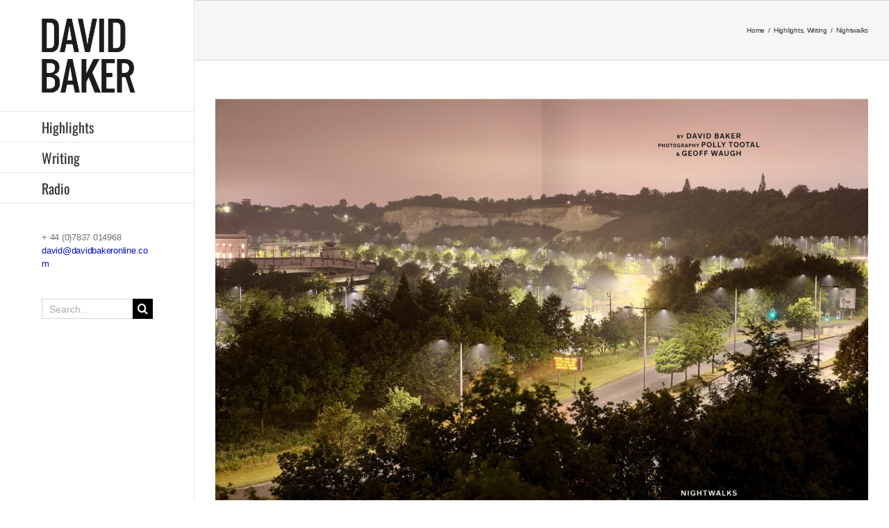

--- FILE ---
content_type: text/html; charset=UTF-8
request_url: https://www.davidbakeronline.com/nightwalks/
body_size: 63673
content:
<!DOCTYPE html>
<html class="avada-html-layout-wide avada-html-header-position-left" lang="en-GB" prefix="og: http://ogp.me/ns# fb: http://ogp.me/ns/fb#">
<head>
	<meta http-equiv="X-UA-Compatible" content="IE=edge" />
	<meta http-equiv="Content-Type" content="text/html; charset=utf-8"/>
	<meta name="viewport" content="width=device-width, initial-scale=1" />
	<title>Nightwalks &#8211; David Baker</title>
<meta name='robots' content='max-image-preview:large' />
	<style>img:is([sizes="auto" i], [sizes^="auto," i]) { contain-intrinsic-size: 3000px 1500px }</style>
	<link rel="alternate" type="application/rss+xml" title="David Baker &raquo; Feed" href="https://www.davidbakeronline.com/feed/" />
<link rel="alternate" type="application/rss+xml" title="David Baker &raquo; Comments Feed" href="https://www.davidbakeronline.com/comments/feed/" />
		
		
		
									<meta name="description" content="&nbsp; The early hours are the in-between time, when it is neither one day nor the next, in which the world seems to hold its breath

Superstore Wilderness Vol 1, March 2023  Back in the 1990s, I worked in the newsroom of a national paper. We finished our shift at around 1am and,"/>
				
		<meta property="og:locale" content="en_GB"/>
		<meta property="og:type" content="article"/>
		<meta property="og:site_name" content="David Baker"/>
		<meta property="og:title" content="  Nightwalks"/>
				<meta property="og:description" content="&nbsp; The early hours are the in-between time, when it is neither one day nor the next, in which the world seems to hold its breath

Superstore Wilderness Vol 1, March 2023  Back in the 1990s, I worked in the newsroom of a national paper. We finished our shift at around 1am and,"/>
				<meta property="og:url" content="https://www.davidbakeronline.com/nightwalks/"/>
										<meta property="article:published_time" content="2023-03-19T10:58:36+00:00"/>
							<meta property="article:modified_time" content="2025-10-30T10:03:41+00:00"/>
								<meta name="author" content="David Baker"/>
								<meta property="og:image" content="https://www.davidbakeronline.com/wp-content/uploads/2023/03/SW-IG-promo-David-B2-scaled-e1679223586642.jpg"/>
		<meta property="og:image:width" content="1561"/>
		<meta property="og:image:height" content="1036"/>
		<meta property="og:image:type" content="image/jpeg"/>
				<script type="text/javascript">
/* <![CDATA[ */
window._wpemojiSettings = {"baseUrl":"https:\/\/s.w.org\/images\/core\/emoji\/16.0.1\/72x72\/","ext":".png","svgUrl":"https:\/\/s.w.org\/images\/core\/emoji\/16.0.1\/svg\/","svgExt":".svg","source":{"concatemoji":"https:\/\/www.davidbakeronline.com\/wp-includes\/js\/wp-emoji-release.min.js?ver=6.8.3"}};
/*! This file is auto-generated */
!function(s,n){var o,i,e;function c(e){try{var t={supportTests:e,timestamp:(new Date).valueOf()};sessionStorage.setItem(o,JSON.stringify(t))}catch(e){}}function p(e,t,n){e.clearRect(0,0,e.canvas.width,e.canvas.height),e.fillText(t,0,0);var t=new Uint32Array(e.getImageData(0,0,e.canvas.width,e.canvas.height).data),a=(e.clearRect(0,0,e.canvas.width,e.canvas.height),e.fillText(n,0,0),new Uint32Array(e.getImageData(0,0,e.canvas.width,e.canvas.height).data));return t.every(function(e,t){return e===a[t]})}function u(e,t){e.clearRect(0,0,e.canvas.width,e.canvas.height),e.fillText(t,0,0);for(var n=e.getImageData(16,16,1,1),a=0;a<n.data.length;a++)if(0!==n.data[a])return!1;return!0}function f(e,t,n,a){switch(t){case"flag":return n(e,"\ud83c\udff3\ufe0f\u200d\u26a7\ufe0f","\ud83c\udff3\ufe0f\u200b\u26a7\ufe0f")?!1:!n(e,"\ud83c\udde8\ud83c\uddf6","\ud83c\udde8\u200b\ud83c\uddf6")&&!n(e,"\ud83c\udff4\udb40\udc67\udb40\udc62\udb40\udc65\udb40\udc6e\udb40\udc67\udb40\udc7f","\ud83c\udff4\u200b\udb40\udc67\u200b\udb40\udc62\u200b\udb40\udc65\u200b\udb40\udc6e\u200b\udb40\udc67\u200b\udb40\udc7f");case"emoji":return!a(e,"\ud83e\udedf")}return!1}function g(e,t,n,a){var r="undefined"!=typeof WorkerGlobalScope&&self instanceof WorkerGlobalScope?new OffscreenCanvas(300,150):s.createElement("canvas"),o=r.getContext("2d",{willReadFrequently:!0}),i=(o.textBaseline="top",o.font="600 32px Arial",{});return e.forEach(function(e){i[e]=t(o,e,n,a)}),i}function t(e){var t=s.createElement("script");t.src=e,t.defer=!0,s.head.appendChild(t)}"undefined"!=typeof Promise&&(o="wpEmojiSettingsSupports",i=["flag","emoji"],n.supports={everything:!0,everythingExceptFlag:!0},e=new Promise(function(e){s.addEventListener("DOMContentLoaded",e,{once:!0})}),new Promise(function(t){var n=function(){try{var e=JSON.parse(sessionStorage.getItem(o));if("object"==typeof e&&"number"==typeof e.timestamp&&(new Date).valueOf()<e.timestamp+604800&&"object"==typeof e.supportTests)return e.supportTests}catch(e){}return null}();if(!n){if("undefined"!=typeof Worker&&"undefined"!=typeof OffscreenCanvas&&"undefined"!=typeof URL&&URL.createObjectURL&&"undefined"!=typeof Blob)try{var e="postMessage("+g.toString()+"("+[JSON.stringify(i),f.toString(),p.toString(),u.toString()].join(",")+"));",a=new Blob([e],{type:"text/javascript"}),r=new Worker(URL.createObjectURL(a),{name:"wpTestEmojiSupports"});return void(r.onmessage=function(e){c(n=e.data),r.terminate(),t(n)})}catch(e){}c(n=g(i,f,p,u))}t(n)}).then(function(e){for(var t in e)n.supports[t]=e[t],n.supports.everything=n.supports.everything&&n.supports[t],"flag"!==t&&(n.supports.everythingExceptFlag=n.supports.everythingExceptFlag&&n.supports[t]);n.supports.everythingExceptFlag=n.supports.everythingExceptFlag&&!n.supports.flag,n.DOMReady=!1,n.readyCallback=function(){n.DOMReady=!0}}).then(function(){return e}).then(function(){var e;n.supports.everything||(n.readyCallback(),(e=n.source||{}).concatemoji?t(e.concatemoji):e.wpemoji&&e.twemoji&&(t(e.twemoji),t(e.wpemoji)))}))}((window,document),window._wpemojiSettings);
/* ]]> */
</script>
<style id='wp-emoji-styles-inline-css' type='text/css'>

	img.wp-smiley, img.emoji {
		display: inline !important;
		border: none !important;
		box-shadow: none !important;
		height: 1em !important;
		width: 1em !important;
		margin: 0 0.07em !important;
		vertical-align: -0.1em !important;
		background: none !important;
		padding: 0 !important;
	}
</style>
<link rel='stylesheet' id='fusion-dynamic-css-css' href='https://www.davidbakeronline.com/wp-content/uploads/fusion-styles/ad291469edca32791bdf637783fef95e.min.css?ver=3.13.3' type='text/css' media='all' />
<script type="text/javascript" src="https://www.davidbakeronline.com/wp-includes/js/jquery/jquery.min.js?ver=3.7.1" id="jquery-core-js"></script>
<script type="text/javascript" src="https://www.davidbakeronline.com/wp-includes/js/jquery/jquery-migrate.min.js?ver=3.4.1" id="jquery-migrate-js"></script>
<link rel="https://api.w.org/" href="https://www.davidbakeronline.com/wp-json/" /><link rel="alternate" title="JSON" type="application/json" href="https://www.davidbakeronline.com/wp-json/wp/v2/posts/1470" /><link rel="EditURI" type="application/rsd+xml" title="RSD" href="https://www.davidbakeronline.com/xmlrpc.php?rsd" />
<meta name="generator" content="WordPress 6.8.3" />
<link rel="canonical" href="https://www.davidbakeronline.com/nightwalks/" />
<link rel='shortlink' href='https://www.davidbakeronline.com/?p=1470' />
<link rel="alternate" title="oEmbed (JSON)" type="application/json+oembed" href="https://www.davidbakeronline.com/wp-json/oembed/1.0/embed?url=https%3A%2F%2Fwww.davidbakeronline.com%2Fnightwalks%2F" />
<link rel="alternate" title="oEmbed (XML)" type="text/xml+oembed" href="https://www.davidbakeronline.com/wp-json/oembed/1.0/embed?url=https%3A%2F%2Fwww.davidbakeronline.com%2Fnightwalks%2F&#038;format=xml" />
<style type="text/css" id="css-fb-visibility">@media screen and (max-width: 640px){.fusion-no-small-visibility{display:none !important;}body .sm-text-align-center{text-align:center !important;}body .sm-text-align-left{text-align:left !important;}body .sm-text-align-right{text-align:right !important;}body .sm-flex-align-center{justify-content:center !important;}body .sm-flex-align-flex-start{justify-content:flex-start !important;}body .sm-flex-align-flex-end{justify-content:flex-end !important;}body .sm-mx-auto{margin-left:auto !important;margin-right:auto !important;}body .sm-ml-auto{margin-left:auto !important;}body .sm-mr-auto{margin-right:auto !important;}body .fusion-absolute-position-small{position:absolute;top:auto;width:100%;}.awb-sticky.awb-sticky-small{ position: sticky; top: var(--awb-sticky-offset,0); }}@media screen and (min-width: 641px) and (max-width: 1024px){.fusion-no-medium-visibility{display:none !important;}body .md-text-align-center{text-align:center !important;}body .md-text-align-left{text-align:left !important;}body .md-text-align-right{text-align:right !important;}body .md-flex-align-center{justify-content:center !important;}body .md-flex-align-flex-start{justify-content:flex-start !important;}body .md-flex-align-flex-end{justify-content:flex-end !important;}body .md-mx-auto{margin-left:auto !important;margin-right:auto !important;}body .md-ml-auto{margin-left:auto !important;}body .md-mr-auto{margin-right:auto !important;}body .fusion-absolute-position-medium{position:absolute;top:auto;width:100%;}.awb-sticky.awb-sticky-medium{ position: sticky; top: var(--awb-sticky-offset,0); }}@media screen and (min-width: 1025px){.fusion-no-large-visibility{display:none !important;}body .lg-text-align-center{text-align:center !important;}body .lg-text-align-left{text-align:left !important;}body .lg-text-align-right{text-align:right !important;}body .lg-flex-align-center{justify-content:center !important;}body .lg-flex-align-flex-start{justify-content:flex-start !important;}body .lg-flex-align-flex-end{justify-content:flex-end !important;}body .lg-mx-auto{margin-left:auto !important;margin-right:auto !important;}body .lg-ml-auto{margin-left:auto !important;}body .lg-mr-auto{margin-right:auto !important;}body .fusion-absolute-position-large{position:absolute;top:auto;width:100%;}.awb-sticky.awb-sticky-large{ position: sticky; top: var(--awb-sticky-offset,0); }}</style><style type="text/css">.recentcomments a{display:inline !important;padding:0 !important;margin:0 !important;}</style>		<style type="text/css" id="wp-custom-css">
			.page-id-95 .fusion-row {
    max-width: 100% !important;
}


.page-id-95 .fusion-column-wrapper.fusion-column-has-shadow.fusion-flex-justify-content-flex-start.fusion-content-layout-column {
    margin-left: 0;
    margin-right: 0px;
}

.side-header-content-1.fusion-clearfix {
    font-size: 12.7px !important;
}

.fusion-search-form-content {
    display: flex;
    flex-direction: column-reverse;
}

.fusion-search-button.search-button {
    right: 0;
    background: black;
    color: white;
}

.fusion-search-button.search-button input {
    color: white !important;
}

.fusion-search-field.search-field input {
    border-radius: 0px !important;
    padding-left: 10px !important;
}

.fusion-search-field.search-field input::placeholder {
    font-size: 14px;
}

.fusion-footer {
    display: none;
}

.recent-posts-content p.meta {
    display: none;
}

.fusion-sliding-bar-position-top.fusion-sliding-bar-toggle-circle .fusion-sb-toggle {
    display: none;
}

.search.search-results .fusion-meta-info {
    display: none;
}

.wp-singular .swiper-wrapper {
    align-items: center !important;
}

.single.single-post span.entry-title {
    display: block !important;
    font-size: var(--h2_typography-font-size);
    color: var(--link_color);
    font-family: var(--h2_typography-font-family);
    font-weight: var(--h2_typography-font-weight);
		order:2;
	margin-bottom: 20px;
}


.single.single-post .fusion-flexslider.flexslider.fusion-flexslider-loading.post-slideshow.fusion-post-slideshow {
    order: 1;
}


.single.single-post .post {
    display: flex;
    flex-direction: column;
}


.single.single-post .post-content {
    order: 3;
}


.single.single-post span.vcard.rich-snippet-hidden {
    order: 4;
}


.single.single-post .fusion-sharing-box.fusion-theme-sharing-box.fusion-single-sharing-box {
    order: 5;
}


.single.single-post section.related-posts.single-related-posts {
    order: 6;
}

.wp-singular .fusion-recent-posts .columns .column {
    padding-left: 0px !important;
    padding-right: 0px !important;
    border: 1px solid #EAEAEA;
    border-bottom-width: 3px;
}

.wp-singular .recent-posts-content {
    padding: 30px 25px 20px 25px;
}


.wp-singular .recent-posts-content  h2.entry-title {
    margin-top: 0px !important;
	  line-height: 40px !important;
}


.wp-singular .post-content .fusion-fullwidth {
    padding-left: 0px;
    padding-right: 0px !important;
}

.page-id-95 main#main {
    padding-left: 0px !important;
    padding-right: 0px !important;
}


/* Disable Avada float layout and enable row-wise flow */
.wp-singular .fusion-columns.columns.fusion-columns-3 {
    display: flex !important;
    flex-wrap: wrap !important;
    align-items: flex-start !important; /* &#x2b05;&#xfe0f; This prevents equal heights */
    gap: 0 !important;
    padding: 0 !important;
    margin: 0 !important;
}

/* Each column */
.wp-singular .fusion-columns-3 .fusion-column {
    display: block;
    float: none !important;
    flex: 0 0 calc(33.333% - 0px);
    margin: 0 !important;
    padding: 0 !important;
    overflow: unset;
}

/* Remove forced clears */
.wp-singular .fusion-columns-3 .fusion-column:nth-of-type(3n+1),
.fusion-columns-3 .fusion-flip-box-wrapper:nth-of-type(3n+1) {
    clear: none !important;
}

/* Responsive tweaks */
@media (max-width: 1024px) {
    .wp-singular .fusion-columns.columns.fusion-columns-3 .fusion-column {
        flex: 0 0 50%;
    }
}

@media (max-width: 767px) {
    .wp-singular .fusion-columns.columns.fusion-columns-3 .fusion-column {
        flex: 0 0 100%;
    }
}
		</style>
				<script type="text/javascript">
			var doc = document.documentElement;
			doc.setAttribute( 'data-useragent', navigator.userAgent );
		</script>
		
		
	<script>
	jQuery(document).ready(function() {
		jQuery('<div class="fusion-content-sep"></div>').insertAfter('.wp-singular .post-content .entry-title');
	})

jQuery(document).ready(function($) {
  const $container = $(".wp-singular .fusion-columns.columns.fusion-columns-3");
  if (!$container.length) return;

  function getColumnCount() {
    if ($(window).width() < 767) return 1;
    if ($(window).width() < 1024) return 2;
    return 3;
  }

  function renderMasonry() {
    const columns = getColumnCount();
    const colHeights = new Array(columns).fill(0);
    const $items = $container.children();

    $container.css({
      position: "relative",
      height: "auto"
    });

    const containerWidth = $container.width();
    const colWidth = containerWidth / columns;

    $items.each(function() {
      const $item = $(this);
      $item.css({
        position: "absolute",
        width: colWidth + "px",
        margin: 0,
        padding: 0
      });

      // find shortest column
      const minCol = colHeights.indexOf(Math.min(...colHeights));

      // position item
      $item.css({
        left: (minCol * colWidth) + "px",
        top: colHeights[minCol] + "px"
      });

      // update column height
      colHeights[minCol] += $item.outerHeight(true);
    });

    // adjust container height
    $container.css("height", Math.max(...colHeights) + "px");
  }

  // Run after all images are loaded (important for proper height calc)
  $(window).on("load", renderMasonry);

  // Reflow on resize
  let resizeTimer;
  $(window).on("resize", function() {
    clearTimeout(resizeTimer);
    resizeTimer = setTimeout(renderMasonry, 200);
  });
});

	
	</script>
</head>

<body class="wp-singular post-template-default single single-post postid-1470 single-format-standard wp-theme-Avada fusion-image-hovers fusion-pagination-sizing fusion-button_type-flat fusion-button_span-no fusion-button_gradient-linear avada-image-rollover-circle-yes avada-image-rollover-no fusion-body ltr fusion-sticky-header no-tablet-sticky-header no-mobile-sticky-header no-mobile-slidingbar no-mobile-totop avada-has-rev-slider-styles fusion-disable-outline fusion-sub-menu-fade mobile-logo-pos-left layout-wide-mode avada-has-boxed-modal-shadow-none layout-scroll-offset-full avada-has-zero-margin-offset-top side-header side-header-left menu-text-align-left mobile-menu-design-modern fusion-show-pagination-text fusion-header-layout-v1 avada-responsive avada-footer-fx-none avada-menu-highlight-style-bar fusion-search-form-clean fusion-main-menu-search-dropdown fusion-avatar-circle avada-dropdown-styles avada-blog-layout-large avada-blog-archive-layout-large avada-header-shadow-no avada-menu-icon-position-left avada-has-megamenu-shadow avada-has-mainmenu-dropdown-divider avada-has-mobile-menu-search avada-has-breadcrumb-mobile-hidden avada-has-titlebar-bar_and_content avada-has-slidingbar-widgets avada-has-slidingbar-position-top avada-slidingbar-toggle-style-circle avada-has-pagination-padding avada-flyout-menu-direction-fade avada-ec-views-v1" data-awb-post-id="1470">
		<a class="skip-link screen-reader-text" href="#content">Skip to content</a>

	<div id="boxed-wrapper">
		
		<div id="wrapper" class="fusion-wrapper">
			<div id="home" style="position:relative;top:-1px;"></div>
							
																
<div id="side-header-sticky"></div>
<div id="side-header" class="clearfix fusion-mobile-menu-design-modern fusion-sticky-logo-1 fusion-mobile-logo-1 fusion-sticky-menu-">
	<div class="side-header-wrapper">
								<div class="side-header-content fusion-logo-left fusion-mobile-logo-1">
				<div class="fusion-logo" data-margin-top="0px" data-margin-bottom="0px" data-margin-left="0px" data-margin-right="0px">
			<a class="fusion-logo-link"  href="https://www.davidbakeronline.com/" >

						<!-- standard logo -->
			<img src="https://www.davidbakeronline.com/wp-content/uploads/2026/01/david-baker-logo-1.png" srcset="https://www.davidbakeronline.com/wp-content/uploads/2026/01/david-baker-logo-1.png 1x, https://www.davidbakeronline.com/wp-content/uploads/2026/01/david-baker-logo@2x-1.png 2x" width="300" height="300" style="max-height:300px;height:auto;" alt="David Baker Logo" data-retina_logo_url="https://www.davidbakeronline.com/wp-content/uploads/2026/01/david-baker-logo@2x-1.png" class="fusion-standard-logo" />

			
					</a>
		</div>		</div>
		<div class="fusion-main-menu-container fusion-logo-menu-left">
			<nav class="fusion-main-menu" aria-label="Main Menu"><ul id="menu-menu-1" class="fusion-menu"><li  id="menu-item-904"  class="menu-item menu-item-type-post_type menu-item-object-page menu-item-904"  data-item-id="904"><a  href="https://www.davidbakeronline.com/recenthighlights/" class="fusion-bar-highlight"><span class="menu-text">Highlights</span></a></li><li  id="menu-item-434"  class="menu-item menu-item-type-post_type menu-item-object-page menu-item-434"  data-item-id="434"><a  href="https://www.davidbakeronline.com/writing/" class="fusion-bar-highlight"><span class="menu-text">Writing</span></a></li><li  id="menu-item-433"  class="menu-item menu-item-type-post_type menu-item-object-page menu-item-433"  data-item-id="433"><a  href="https://www.davidbakeronline.com/radio/" class="fusion-bar-highlight"><span class="menu-text">Radio</span></a></li></ul></nav>	<div class="fusion-mobile-menu-icons">
							<a href="#" class="fusion-icon awb-icon-bars" aria-label="Toggle mobile menu" aria-expanded="false"></a>
		
					<a href="#" class="fusion-icon awb-icon-search" aria-label="Toggle mobile search"></a>
		
		
			</div>

<nav class="fusion-mobile-nav-holder fusion-mobile-menu-text-align-left" aria-label="Main Menu Mobile"></nav>

		</div>

		
<div class="fusion-clearfix"></div>
<div class="fusion-mobile-menu-search">
			<form role="search" class="searchform fusion-search-form  fusion-search-form-clean" method="get" action="https://www.davidbakeronline.com/">
			<div class="fusion-search-form-content">

				
				<div class="fusion-search-field search-field">
					<label><span class="screen-reader-text">Search for:</span>
													<input type="search" value="" name="s" class="s" placeholder="Search..." required aria-required="true" aria-label="Search..."/>
											</label>
				</div>
				<div class="fusion-search-button search-button">
					<input type="submit" class="fusion-search-submit searchsubmit" aria-label="Search" value="&#xf002;" />
									</div>

				
			</div>


			
		</form>
		</div>

								
			<div class="side-header-content side-header-content-1-2">
									<div class="side-header-content-1 fusion-clearfix">
					<div class="fusion-contact-info"><span class="fusion-contact-info-phone-number">+ 44 (0)7837 014968</span><br /><span class="fusion-contact-info-email-address"><a href="mailto:&#100;av&#105;d&#64;&#100;av&#105;dbake&#114;o&#110;&#108;in&#101;.c&#111;&#109;">&#100;av&#105;d&#64;&#100;av&#105;dbake&#114;o&#110;&#108;in&#101;.c&#111;&#109;</a></span></div>					</div>
											</div>
		
					<div class="side-header-content side-header-content-3">
				
<div class="fusion-header-content-3-wrapper">
			<div class="fusion-secondary-menu-search">
					<form role="search" class="searchform fusion-search-form  fusion-search-form-clean" method="get" action="https://www.davidbakeronline.com/">
			<div class="fusion-search-form-content">

				
				<div class="fusion-search-field search-field">
					<label><span class="screen-reader-text">Search for:</span>
													<input type="search" value="" name="s" class="s" placeholder="Search..." required aria-required="true" aria-label="Search..."/>
											</label>
				</div>
				<div class="fusion-search-button search-button">
					<input type="submit" class="fusion-search-submit searchsubmit" aria-label="Search" value="&#xf002;" />
									</div>

				
			</div>


			
		</form>
				</div>
	</div>
			</div>
		
					</div>
	<style>
	.side-header-styling-wrapper > div {
		display: none !important;
	}

	.side-header-styling-wrapper .side-header-background-image,
	.side-header-styling-wrapper .side-header-background-color,
	.side-header-styling-wrapper .side-header-border {
		display: block !important;
	}
	</style>
	<div class="side-header-styling-wrapper" style="overflow:hidden;">
		<div class="side-header-background-image"></div>
		<div class="side-header-background-color"></div>
		<div class="side-header-border"></div>
	</div>
</div>

					
							<div id="sliders-container" class="fusion-slider-visibility">
					</div>
				
					
							
			<section class="avada-page-titlebar-wrapper" aria-label="Page Title Bar">
	<div class="fusion-page-title-bar fusion-page-title-bar-none fusion-page-title-bar-left">
		<div class="fusion-page-title-row">
			<div class="fusion-page-title-wrapper">
				<div class="fusion-page-title-captions">

					
					
				</div>

															<div class="fusion-page-title-secondary">
							<nav class="fusion-breadcrumbs" aria-label="Breadcrumb"><ol class="awb-breadcrumb-list"><li class="fusion-breadcrumb-item awb-breadcrumb-sep awb-home" ><a href="https://www.davidbakeronline.com" class="fusion-breadcrumb-link"><span >Home</span></a></li><li class="fusion-breadcrumb-item awb-term-sep" ><a href="https://www.davidbakeronline.com/category/highlights/" class="fusion-breadcrumb-link"><span >Highlights</span></a></li><li class="fusion-breadcrumb-item awb-breadcrumb-sep" ><a href="https://www.davidbakeronline.com/category/recent-writings/" class="fusion-breadcrumb-link"><span >Writing</span></a></li><li class="fusion-breadcrumb-item"  aria-current="page"><span  class="breadcrumb-leaf">Nightwalks</span></li></ol></nav>						</div>
									
			</div>
		</div>
	</div>
</section>

						<main id="main" class="clearfix ">
				<div class="fusion-row" style="">

<section id="content" style="width: 100%;">
	
					<article id="post-1470" class="post post-1470 type-post status-publish format-standard has-post-thumbnail hentry category-highlights category-recent-writings">
										<span class="entry-title" style="display: none;">Nightwalks</span>
			
														<div class="fusion-flexslider flexslider fusion-flexslider-loading post-slideshow fusion-post-slideshow">
				<ul class="slides">
																<li>
																																<a href="https://www.davidbakeronline.com/wp-content/uploads/2023/03/SW-IG-promo-David-B2-scaled-e1679223586642.jpg" data-rel="iLightbox[gallery1470]" title="" data-title="SW IG promo David B2" data-caption="" aria-label="SW IG promo David B2">
										<span class="screen-reader-text">View Larger Image</span>
										<img width="1561" height="1036" src="https://www.davidbakeronline.com/wp-content/uploads/2023/03/SW-IG-promo-David-B2-scaled-e1679223586642.jpg" class="attachment-full size-full wp-post-image" alt="A photo/illustration of a cityscape at nighttime" decoding="async" fetchpriority="high" srcset="https://www.davidbakeronline.com/wp-content/uploads/2023/03/SW-IG-promo-David-B2-scaled-e1679223586642-200x133.jpg 200w, https://www.davidbakeronline.com/wp-content/uploads/2023/03/SW-IG-promo-David-B2-scaled-e1679223586642-400x265.jpg 400w, https://www.davidbakeronline.com/wp-content/uploads/2023/03/SW-IG-promo-David-B2-scaled-e1679223586642-600x398.jpg 600w, https://www.davidbakeronline.com/wp-content/uploads/2023/03/SW-IG-promo-David-B2-scaled-e1679223586642-800x531.jpg 800w, https://www.davidbakeronline.com/wp-content/uploads/2023/03/SW-IG-promo-David-B2-scaled-e1679223586642-1200x796.jpg 1200w, https://www.davidbakeronline.com/wp-content/uploads/2023/03/SW-IG-promo-David-B2-scaled-e1679223586642.jpg 1561w" sizes="(max-width: 1080px) 100vw, 1561px" />									</a>
																					</li>

																																																																																																															</ul>
			</div>
						
						<div class="post-content">
				<div class="fusion-fullwidth fullwidth-box fusion-builder-row-1 fusion-flex-container nonhundred-percent-fullwidth non-hundred-percent-height-scrolling" style="--awb-border-radius-top-left:0px;--awb-border-radius-top-right:0px;--awb-border-radius-bottom-right:0px;--awb-border-radius-bottom-left:0px;--awb-flex-wrap:wrap;" ><div class="fusion-builder-row fusion-row fusion-flex-align-items-flex-start fusion-flex-content-wrap" style="max-width:1144px;margin-left: calc(-4% / 2 );margin-right: calc(-4% / 2 );"><div class="fusion-layout-column fusion_builder_column fusion-builder-column-0 fusion_builder_column_1_1 1_1 fusion-flex-column" style="--awb-bg-blend:overlay;--awb-bg-size:cover;--awb-width-large:100%;--awb-margin-top-large:0px;--awb-spacing-right-large:1.92%;--awb-margin-bottom-large:0px;--awb-spacing-left-large:1.92%;--awb-width-medium:100%;--awb-spacing-right-medium:1.92%;--awb-spacing-left-medium:1.92%;--awb-width-small:100%;--awb-spacing-right-small:1.92%;--awb-spacing-left-small:1.92%;"><div class="fusion-column-wrapper fusion-flex-justify-content-flex-start fusion-content-layout-column"><div class="fusion-text fusion-text-1"><p>&nbsp;</p>
</div><div class="fusion-text fusion-text-2"><p><strong>The early hours are the in-between time, when it is neither one day nor the next, in which the world seems to hold its breath</strong></p>
<p>Superstore Wilderness Vol 1, March 2023</p>
</div></div></div><div class="fusion-layout-column fusion_builder_column fusion-builder-column-1 fusion_builder_column_1_2 1_2 fusion-flex-column" style="--awb-bg-size:cover;--awb-width-large:50%;--awb-margin-top-large:0px;--awb-spacing-right-large:3.84%;--awb-margin-bottom-large:20px;--awb-spacing-left-large:3.84%;--awb-width-medium:100%;--awb-order-medium:0;--awb-spacing-right-medium:1.92%;--awb-spacing-left-medium:1.92%;--awb-width-small:100%;--awb-order-small:0;--awb-spacing-right-small:1.92%;--awb-spacing-left-small:1.92%;"><div class="fusion-column-wrapper fusion-column-has-shadow fusion-flex-justify-content-flex-start fusion-content-layout-column"><div class="fusion-text fusion-text-3"><p><span class="fusion-dropcap dropcap">B</span><span style="font-weight: 400;">ack in the 1990s, I worked in the newsroom of a national paper. We finished our shift at around 1am and, if it wasn’t raining, I’d walk the 30 minutes or so back to my home in Islington. Since then, I have, on and off, kept up the habit. If I can’t sleep or I’ve been working late, I’ll sometimes put on my coat, step out of my front door and take a stroll around my neighbourhood. </span></p>
<p><span style="font-weight: 400;">The first thing you notice when you walk out in the early hours is how quiet London can be. There’s none of the constant cacophony we become inured to in the daytime. But, in the silence, you also notice how far sounds can travel. A police siren from down in King’s Cross. The clunk of a delivery driver’s van door. The tipsy laughter of people stumbling their way home from a lock-in.</span></p>
<p><span style="font-weight: 400;">Once your eyes have adjusted, you can see how the darkness has a power, putting everything into sharp relief. You notice details of buildings, the way some tree branches tap against a lampost, strange shadows caused by the lights of a shop window that no one is looking into.</span></p>
<p><span style="font-weight: 400;">And, above all, you feel the city differently. The air is sharper. It’s colder, whatever the season. There’s a flinty smell in the air, especially if it has just rained. And everything is crisp and clean, as if the metropolis has washed its face and is getting ready for a new day. For the early hours are the in-between time, when it is neither one day nor the next, in which the world seems to hold its breath. </span></p>
<p><span style="font-weight: 400;">The people you meet are in-between people too. Office cleaners making their way to the capital’s glass-and-concrete tower blocks, long after the professionals they clean for have left – their only trace, when the working day begins, empty bins, a pristine carpet and a lingering smell of cleaning fluid. Restaurant workers coming home after the long dinner shift. Clubbers still hilariously high, the whole world a</span></p>
</div></div></div><div class="fusion-layout-column fusion_builder_column fusion-builder-column-2 fusion_builder_column_1_2 1_2 fusion-flex-column" style="--awb-bg-size:cover;--awb-width-large:50%;--awb-margin-top-large:0px;--awb-spacing-right-large:3.84%;--awb-margin-bottom-large:20px;--awb-spacing-left-large:3.84%;--awb-width-medium:100%;--awb-order-medium:0;--awb-spacing-right-medium:1.92%;--awb-spacing-left-medium:1.92%;--awb-width-small:100%;--awb-order-small:0;--awb-spacing-right-small:1.92%;--awb-spacing-left-small:1.92%;"><div class="fusion-column-wrapper fusion-column-has-shadow fusion-flex-justify-content-flex-start fusion-content-layout-column"><div class="fusion-text fusion-text-4"><p><span style="font-weight: 400;">wonderland for them. Weary travellers whose plane has landed late, the clack-clack-clack of their wheely suitcases on the pavement sounding like bones in a bag. And, because we are the only people around, we nod greetings and smiles, connecting for a moment before we move on, never to see each other again.</span></p>
<p><span style="font-weight: 400;">We humans, though, are little more than visitors to London’s nighttime streets. The city in the early hours is the domain, not of people, but of foxes. Since I have been doing these nighttime walks, the foxes that patrol our streets have become more numerous and more brave. Not so long ago, a fox in the distance would scurry away the moment they saw you coming. Now, vixens and their cubs cruise my street, sniffing at the rubbish in bin liners outside people’s front doors, glancing up disdainfully at the sound of your footsteps. One night recently, I stepped out to find one on top of a parked car, staring me out, daring me to make it move. It’s a humbling moment that reminds us that we humans are not always at the centre of things.</span></p>
<p><span style="font-weight: 400;">I’m aware, of course, that my night walks are a luxury not everyone can afford. I live in a safe area and, as someone who is white, middle-aged and a man, I’m a lot less likely than many to be bothered by muggers or the police. But, I think, if we can find ways of ensuring our safety – perhaps going out in a group and certainly avoiding dark alleys – we could all benefit from the occasional sampling of this interstitial time when the city refreshes, so that we can refresh too, before the new, bustling day begins.</span></p>
</div></div></div></div></div>
							</div>

												<span class="vcard rich-snippet-hidden"><span class="fn"><a href="https://www.davidbakeronline.com/author/admin/" title="Posts by David Baker" rel="author">David Baker</a></span></span><span class="updated rich-snippet-hidden">2025-10-30T10:03:41+00:00</span>													<div class="fusion-sharing-box fusion-theme-sharing-box fusion-single-sharing-box">
		<h4>Share this story. Choose your platform</h4>
		<div class="fusion-social-networks"><div class="fusion-social-networks-wrapper"><a  class="fusion-social-network-icon fusion-tooltip fusion-facebook awb-icon-facebook" style="color:var(--sharing_social_links_icon_color);" data-placement="top" data-title="Facebook" data-toggle="tooltip" title="Facebook" href="https://www.facebook.com/sharer.php?u=https%3A%2F%2Fwww.davidbakeronline.com%2Fnightwalks%2F&amp;t=Nightwalks" target="_blank" rel="noreferrer"><span class="screen-reader-text">Facebook</span></a><a  class="fusion-social-network-icon fusion-tooltip fusion-twitter awb-icon-twitter" style="color:var(--sharing_social_links_icon_color);" data-placement="top" data-title="X" data-toggle="tooltip" title="X" href="https://x.com/intent/post?url=https%3A%2F%2Fwww.davidbakeronline.com%2Fnightwalks%2F&amp;text=Nightwalks" target="_blank" rel="noopener noreferrer"><span class="screen-reader-text">X</span></a><a  class="fusion-social-network-icon fusion-tooltip fusion-reddit awb-icon-reddit" style="color:var(--sharing_social_links_icon_color);" data-placement="top" data-title="Reddit" data-toggle="tooltip" title="Reddit" href="https://reddit.com/submit?url=https://www.davidbakeronline.com/nightwalks/&amp;title=Nightwalks" target="_blank" rel="noopener noreferrer"><span class="screen-reader-text">Reddit</span></a><a  class="fusion-social-network-icon fusion-tooltip fusion-linkedin awb-icon-linkedin" style="color:var(--sharing_social_links_icon_color);" data-placement="top" data-title="LinkedIn" data-toggle="tooltip" title="LinkedIn" href="https://www.linkedin.com/shareArticle?mini=true&amp;url=https%3A%2F%2Fwww.davidbakeronline.com%2Fnightwalks%2F&amp;title=Nightwalks&amp;summary=%C2%A0%20The%20early%20hours%20are%20the%20in-between%20time%2C%20when%20it%20is%20neither%20one%20day%20nor%20the%20next%2C%20in%20which%20the%20world%20seems%20to%20hold%20its%20breath%0D%0A%0D%0ASuperstore%20Wilderness%20Vol%201%2C%20March%202023%20%20Back%20in%20the%201990s%2C%20I%20worked%20in%20the%20newsroom%20of%20a%20national%20paper.%20We%20finished%20our%20shi" target="_blank" rel="noopener noreferrer"><span class="screen-reader-text">LinkedIn</span></a><a  class="fusion-social-network-icon fusion-tooltip fusion-tumblr awb-icon-tumblr" style="color:var(--sharing_social_links_icon_color);" data-placement="top" data-title="Tumblr" data-toggle="tooltip" title="Tumblr" href="https://www.tumblr.com/share/link?url=https%3A%2F%2Fwww.davidbakeronline.com%2Fnightwalks%2F&amp;name=Nightwalks&amp;description=%26nbsp%3B%20The%20early%20hours%20are%20the%20in-between%20time%2C%20when%20it%20is%20neither%20one%20day%20nor%20the%20next%2C%20in%20which%20the%20world%20seems%20to%20hold%20its%20breath%0D%0A%0D%0ASuperstore%20Wilderness%20Vol%201%2C%20March%202023%20%20Back%20in%20the%201990s%2C%20I%20worked%20in%20the%20newsroom%20of%20a%20national%20paper.%20We%20finished%20our%20shift%20at%20around%201am%20and%2C" target="_blank" rel="noopener noreferrer"><span class="screen-reader-text">Tumblr</span></a><a  class="fusion-social-network-icon fusion-tooltip fusion-pinterest awb-icon-pinterest" style="color:var(--sharing_social_links_icon_color);" data-placement="top" data-title="Pinterest" data-toggle="tooltip" title="Pinterest" href="https://pinterest.com/pin/create/button/?url=https%3A%2F%2Fwww.davidbakeronline.com%2Fnightwalks%2F&amp;description=%26nbsp%3B%20The%20early%20hours%20are%20the%20in-between%20time%2C%20when%20it%20is%20neither%20one%20day%20nor%20the%20next%2C%20in%20which%20the%20world%20seems%20to%20hold%20its%20breath%0D%0A%0D%0ASuperstore%20Wilderness%20Vol%201%2C%20March%202023%20%20Back%20in%20the%201990s%2C%20I%20worked%20in%20the%20newsroom%20of%20a%20national%20paper.%20We%20finished%20our%20shift%20at%20around%201am%20and%2C&amp;media=https%3A%2F%2Fwww.davidbakeronline.com%2Fwp-content%2Fuploads%2F2023%2F03%2FSW-IG-promo-David-B2-scaled-e1679223586642.jpg" target="_blank" rel="noopener noreferrer"><span class="screen-reader-text">Pinterest</span></a><a  class="fusion-social-network-icon fusion-tooltip fusion-vk awb-icon-vk" style="color:var(--sharing_social_links_icon_color);" data-placement="top" data-title="Vk" data-toggle="tooltip" title="Vk" href="https://vk.com/share.php?url=https%3A%2F%2Fwww.davidbakeronline.com%2Fnightwalks%2F&amp;title=Nightwalks&amp;description=%26nbsp%3B%20The%20early%20hours%20are%20the%20in-between%20time%2C%20when%20it%20is%20neither%20one%20day%20nor%20the%20next%2C%20in%20which%20the%20world%20seems%20to%20hold%20its%20breath%0D%0A%0D%0ASuperstore%20Wilderness%20Vol%201%2C%20March%202023%20%20Back%20in%20the%201990s%2C%20I%20worked%20in%20the%20newsroom%20of%20a%20national%20paper.%20We%20finished%20our%20shift%20at%20around%201am%20and%2C" target="_blank" rel="noopener noreferrer"><span class="screen-reader-text">Vk</span></a><a  class="fusion-social-network-icon fusion-tooltip fusion-mail awb-icon-mail fusion-last-social-icon" style="color:var(--sharing_social_links_icon_color);" data-placement="top" data-title="Email" data-toggle="tooltip" title="Email" href="mailto:?body=https://www.davidbakeronline.com/nightwalks/&amp;subject=Nightwalks" target="_self" rel="noopener noreferrer"><span class="screen-reader-text">Email</span></a><div class="fusion-clearfix"></div></div></div>	</div>
													<section class="related-posts single-related-posts">
					<div class="fusion-title fusion-title-size-two sep-double sep-solid" style="margin-top:0px;margin-bottom:31px;">
					<h2 class="title-heading-left" style="margin:0;">
						Related Posts					</h2>
					<span class="awb-title-spacer"></span>
					<div class="title-sep-container">
						<div class="title-sep sep-double sep-solid"></div>
					</div>
				</div>
				
	
	
	
					<div class="awb-carousel awb-swiper awb-swiper-carousel" data-imagesize="fixed" data-metacontent="no" data-autoplay="no" data-touchscroll="no" data-columns="5" data-itemmargin="44px" data-itemwidth="180" data-scrollitems="">
		<div class="swiper-wrapper">
																		<div class="swiper-slide">
					<div class="fusion-carousel-item-wrapper">
						<div  class="fusion-image-wrapper fusion-image-size-fixed" aria-haspopup="true">
							<a href="https://www.davidbakeronline.com/bbc-radio-4-the-split/" aria-label="BBC RADIO 4: The Split">
								<img src="https://www.davidbakeronline.com/wp-content/uploads/2025/10/p0m48h4s-500x383.jpg" srcset="https://www.davidbakeronline.com/wp-content/uploads/2025/10/p0m48h4s-500x383.jpg 1x, https://www.davidbakeronline.com/wp-content/uploads/2025/10/p0m48h4s-500x383@2x.jpg 2x" width="500" height="383" alt="BBC RADIO 4: The Split" />
				</a>
							</div>
											</div><!-- fusion-carousel-item-wrapper -->
				</div>
															<div class="swiper-slide">
					<div class="fusion-carousel-item-wrapper">
						<div  class="fusion-image-wrapper fusion-image-size-fixed" aria-haspopup="true">
							<a href="https://www.davidbakeronline.com/bbc-world-service-the-inquiry-12/" aria-label="BBC WORLD SERVICE: The Inquiry">
								<img src="https://www.davidbakeronline.com/wp-content/uploads/2025/08/Screenshot-2025-08-26-at-13.39.35-500x383.png" srcset="https://www.davidbakeronline.com/wp-content/uploads/2025/08/Screenshot-2025-08-26-at-13.39.35-500x383.png 1x, https://www.davidbakeronline.com/wp-content/uploads/2025/08/Screenshot-2025-08-26-at-13.39.35-500x383@2x.png 2x" width="500" height="383" alt="BBC WORLD SERVICE: The Inquiry" />
				</a>
							</div>
											</div><!-- fusion-carousel-item-wrapper -->
				</div>
															<div class="swiper-slide">
					<div class="fusion-carousel-item-wrapper">
						<div  class="fusion-image-wrapper fusion-image-size-fixed" aria-haspopup="true">
							<a href="https://www.davidbakeronline.com/bbc-world-service-the-inquiry-11/" aria-label="BBC WORLD SERVICE: The Inquiry">
								<img src="https://www.davidbakeronline.com/wp-content/uploads/2025/01/2024-11-20T150237Z_552426718_RC239BA4T1GP_RTRMADP_3_RUSSIA-SWEDEN-DENMARK-SHIP-1400x934-1-500x383.jpg" srcset="https://www.davidbakeronline.com/wp-content/uploads/2025/01/2024-11-20T150237Z_552426718_RC239BA4T1GP_RTRMADP_3_RUSSIA-SWEDEN-DENMARK-SHIP-1400x934-1-500x383.jpg 1x, https://www.davidbakeronline.com/wp-content/uploads/2025/01/2024-11-20T150237Z_552426718_RC239BA4T1GP_RTRMADP_3_RUSSIA-SWEDEN-DENMARK-SHIP-1400x934-1-500x383@2x.jpg 2x" width="500" height="383" alt="BBC WORLD SERVICE: The Inquiry" />
				</a>
							</div>
											</div><!-- fusion-carousel-item-wrapper -->
				</div>
															<div class="swiper-slide">
					<div class="fusion-carousel-item-wrapper">
						<div  class="fusion-image-wrapper fusion-image-size-fixed" aria-haspopup="true">
							<a href="https://www.davidbakeronline.com/bbc-world-service-the-inquiry-9/" aria-label="BBC WORLD SERVICE: The Inquiry">
								<img src="https://www.davidbakeronline.com/wp-content/uploads/2024/09/Screenshot-2024-09-19-at-16.57.06-500x383.png" srcset="https://www.davidbakeronline.com/wp-content/uploads/2024/09/Screenshot-2024-09-19-at-16.57.06-500x383.png 1x, https://www.davidbakeronline.com/wp-content/uploads/2024/09/Screenshot-2024-09-19-at-16.57.06-500x383@2x.png 2x" width="500" height="383" alt="BBC WORLD SERVICE: The Inquiry" />
				</a>
							</div>
											</div><!-- fusion-carousel-item-wrapper -->
				</div>
															<div class="swiper-slide">
					<div class="fusion-carousel-item-wrapper">
						<div  class="fusion-image-wrapper fusion-image-size-fixed" aria-haspopup="true">
							<a href="https://www.davidbakeronline.com/politico-homes-for-all/" aria-label="POLITICO: Homes for all">
								<img src="https://www.davidbakeronline.com/wp-content/uploads/2024/09/Screenshot-2024-09-19-at-16.47.10-500x383.png" srcset="https://www.davidbakeronline.com/wp-content/uploads/2024/09/Screenshot-2024-09-19-at-16.47.10-500x383.png 1x, https://www.davidbakeronline.com/wp-content/uploads/2024/09/Screenshot-2024-09-19-at-16.47.10-500x383@2x.png 2x" width="500" height="383" alt="POLITICO: Homes for all" />
				</a>
							</div>
											</div><!-- fusion-carousel-item-wrapper -->
				</div>
					</div><!-- swiper-wrapper -->
				<div class="awb-swiper-button awb-swiper-button-prev"><i class="awb-icon-angle-left"></i></div><div class="awb-swiper-button awb-swiper-button-next"><i class="awb-icon-angle-right"></i></div>	</div><!-- fusion-carousel -->
</section><!-- related-posts -->


																	</article>
	</section>
						
					</div>  <!-- fusion-row -->
				</main>  <!-- #main -->
				
				
								
					
		<div class="fusion-footer">
					
	<footer class="fusion-footer-widget-area fusion-widget-area">
		<div class="fusion-row">
			<div class="fusion-columns fusion-columns-4 fusion-widget-area">
				
																									<div class="fusion-column col-lg-3 col-md-3 col-sm-3">
							<section id="social_links-widget-4" class="fusion-footer-widget-column widget social_links" style="border-style: solid;border-color:transparent;border-width:0px;"><h4 class="widget-title">Get Social</h4>
		<div class="fusion-social-networks">

			<div class="fusion-social-networks-wrapper">
																												
						
																																			<a class="fusion-social-network-icon fusion-tooltip fusion-twitter awb-icon-twitter" href="http://twitter.com/dbthinksmart"  data-placement="top" data-title="Twitter" data-toggle="tooltip" data-original-title=""  title="Twitter" aria-label="Twitter" rel="noopener noreferrer" target="_self" style="font-size:16px;color:#bebdbd;"></a>
											
										
				
			</div>
		</div>

		<div style="clear:both;"></div></section>																					</div>
																										<div class="fusion-column col-lg-3 col-md-3 col-sm-3">
													</div>
																										<div class="fusion-column col-lg-3 col-md-3 col-sm-3">
													</div>
																										<div class="fusion-column fusion-column-last col-lg-3 col-md-3 col-sm-3">
													</div>
																											
				<div class="fusion-clearfix"></div>
			</div> <!-- fusion-columns -->
		</div> <!-- fusion-row -->
	</footer> <!-- fusion-footer-widget-area -->

		</div> <!-- fusion-footer -->

		
											<div class="fusion-sliding-bar-wrapper">
									<div id="slidingbar-area" class="slidingbar-area fusion-sliding-bar-area fusion-widget-area fusion-sliding-bar-position-top fusion-sliding-bar-text-align-left fusion-sliding-bar-toggle-circle" data-breakpoint="1080" data-toggle="circle">
					<div class="fusion-sb-toggle-wrapper">
				<a class="fusion-sb-toggle" href="#"><span class="screen-reader-text">Toggle Sliding Bar Area</span></a>
			</div>
		
		<div id="slidingbar" class="fusion-sliding-bar">
						<div class="fusion-row">
								<div class="fusion-columns row fusion-columns-2 columns columns-2">

																														<div class="fusion-column col-lg-6 col-md-6 col-sm-6">
														</div>
																															<div class="fusion-column col-lg-6 col-md-6 col-sm-6">
														</div>
																																																												<div class="fusion-clearfix"></div>
				</div>
			</div>
		</div>
	</div>
							</div>
																</div> <!-- wrapper -->
		</div> <!-- #boxed-wrapper -->
				<a class="fusion-one-page-text-link fusion-page-load-link" tabindex="-1" href="#" aria-hidden="true">Page load link</a>

		<div class="avada-footer-scripts">
			<script type="text/javascript">var fusionNavIsCollapsed=function(e){var t,n;window.innerWidth<=e.getAttribute("data-breakpoint")?(e.classList.add("collapse-enabled"),e.classList.remove("awb-menu_desktop"),e.classList.contains("expanded")||window.dispatchEvent(new CustomEvent("fusion-mobile-menu-collapsed",{detail:{nav:e}})),(n=e.querySelectorAll(".menu-item-has-children.expanded")).length&&n.forEach((function(e){e.querySelector(".awb-menu__open-nav-submenu_mobile").setAttribute("aria-expanded","false")}))):(null!==e.querySelector(".menu-item-has-children.expanded .awb-menu__open-nav-submenu_click")&&e.querySelector(".menu-item-has-children.expanded .awb-menu__open-nav-submenu_click").click(),e.classList.remove("collapse-enabled"),e.classList.add("awb-menu_desktop"),null!==e.querySelector(".awb-menu__main-ul")&&e.querySelector(".awb-menu__main-ul").removeAttribute("style")),e.classList.add("no-wrapper-transition"),clearTimeout(t),t=setTimeout(()=>{e.classList.remove("no-wrapper-transition")},400),e.classList.remove("loading")},fusionRunNavIsCollapsed=function(){var e,t=document.querySelectorAll(".awb-menu");for(e=0;e<t.length;e++)fusionNavIsCollapsed(t[e])};function avadaGetScrollBarWidth(){var e,t,n,l=document.createElement("p");return l.style.width="100%",l.style.height="200px",(e=document.createElement("div")).style.position="absolute",e.style.top="0px",e.style.left="0px",e.style.visibility="hidden",e.style.width="200px",e.style.height="150px",e.style.overflow="hidden",e.appendChild(l),document.body.appendChild(e),t=l.offsetWidth,e.style.overflow="scroll",t==(n=l.offsetWidth)&&(n=e.clientWidth),document.body.removeChild(e),jQuery("html").hasClass("awb-scroll")&&10<t-n?10:t-n}fusionRunNavIsCollapsed(),window.addEventListener("fusion-resize-horizontal",fusionRunNavIsCollapsed);</script><script type="speculationrules">
{"prefetch":[{"source":"document","where":{"and":[{"href_matches":"\/*"},{"not":{"href_matches":["\/wp-*.php","\/wp-admin\/*","\/wp-content\/uploads\/*","\/wp-content\/*","\/wp-content\/plugins\/*","\/wp-content\/themes\/Avada\/*","\/*\\?(.+)"]}},{"not":{"selector_matches":"a[rel~=\"nofollow\"]"}},{"not":{"selector_matches":".no-prefetch, .no-prefetch a"}}]},"eagerness":"conservative"}]}
</script>
<style id='global-styles-inline-css' type='text/css'>
:root{--wp--preset--aspect-ratio--square: 1;--wp--preset--aspect-ratio--4-3: 4/3;--wp--preset--aspect-ratio--3-4: 3/4;--wp--preset--aspect-ratio--3-2: 3/2;--wp--preset--aspect-ratio--2-3: 2/3;--wp--preset--aspect-ratio--16-9: 16/9;--wp--preset--aspect-ratio--9-16: 9/16;--wp--preset--color--black: #000000;--wp--preset--color--cyan-bluish-gray: #abb8c3;--wp--preset--color--white: #ffffff;--wp--preset--color--pale-pink: #f78da7;--wp--preset--color--vivid-red: #cf2e2e;--wp--preset--color--luminous-vivid-orange: #ff6900;--wp--preset--color--luminous-vivid-amber: #fcb900;--wp--preset--color--light-green-cyan: #7bdcb5;--wp--preset--color--vivid-green-cyan: #00d084;--wp--preset--color--pale-cyan-blue: #8ed1fc;--wp--preset--color--vivid-cyan-blue: #0693e3;--wp--preset--color--vivid-purple: #9b51e0;--wp--preset--color--awb-color-1: rgba(255,255,255,1);--wp--preset--color--awb-color-2: rgba(246,246,246,1);--wp--preset--color--awb-color-3: rgba(235,234,234,1);--wp--preset--color--awb-color-4: rgba(160,206,78,1);--wp--preset--color--awb-color-5: rgba(255,152,0,1);--wp--preset--color--awb-color-6: rgba(116,116,116,1);--wp--preset--color--awb-color-7: rgba(26,128,182,1);--wp--preset--color--awb-color-8: rgba(51,51,51,1);--wp--preset--color--awb-color-custom-10: rgba(224,222,222,1);--wp--preset--color--awb-color-custom-11: rgba(235,234,234,0.8);--wp--preset--color--awb-color-custom-12: rgba(11,17,196,1);--wp--preset--color--awb-color-custom-13: rgba(190,189,189,1);--wp--preset--color--awb-color-custom-14: rgba(232,232,232,1);--wp--preset--color--awb-color-custom-15: rgba(0,0,0,1);--wp--preset--color--awb-color-custom-16: rgba(229,229,229,1);--wp--preset--gradient--vivid-cyan-blue-to-vivid-purple: linear-gradient(135deg,rgba(6,147,227,1) 0%,rgb(155,81,224) 100%);--wp--preset--gradient--light-green-cyan-to-vivid-green-cyan: linear-gradient(135deg,rgb(122,220,180) 0%,rgb(0,208,130) 100%);--wp--preset--gradient--luminous-vivid-amber-to-luminous-vivid-orange: linear-gradient(135deg,rgba(252,185,0,1) 0%,rgba(255,105,0,1) 100%);--wp--preset--gradient--luminous-vivid-orange-to-vivid-red: linear-gradient(135deg,rgba(255,105,0,1) 0%,rgb(207,46,46) 100%);--wp--preset--gradient--very-light-gray-to-cyan-bluish-gray: linear-gradient(135deg,rgb(238,238,238) 0%,rgb(169,184,195) 100%);--wp--preset--gradient--cool-to-warm-spectrum: linear-gradient(135deg,rgb(74,234,220) 0%,rgb(151,120,209) 20%,rgb(207,42,186) 40%,rgb(238,44,130) 60%,rgb(251,105,98) 80%,rgb(254,248,76) 100%);--wp--preset--gradient--blush-light-purple: linear-gradient(135deg,rgb(255,206,236) 0%,rgb(152,150,240) 100%);--wp--preset--gradient--blush-bordeaux: linear-gradient(135deg,rgb(254,205,165) 0%,rgb(254,45,45) 50%,rgb(107,0,62) 100%);--wp--preset--gradient--luminous-dusk: linear-gradient(135deg,rgb(255,203,112) 0%,rgb(199,81,192) 50%,rgb(65,88,208) 100%);--wp--preset--gradient--pale-ocean: linear-gradient(135deg,rgb(255,245,203) 0%,rgb(182,227,212) 50%,rgb(51,167,181) 100%);--wp--preset--gradient--electric-grass: linear-gradient(135deg,rgb(202,248,128) 0%,rgb(113,206,126) 100%);--wp--preset--gradient--midnight: linear-gradient(135deg,rgb(2,3,129) 0%,rgb(40,116,252) 100%);--wp--preset--font-size--small: 11.25px;--wp--preset--font-size--medium: 20px;--wp--preset--font-size--large: 22.5px;--wp--preset--font-size--x-large: 42px;--wp--preset--font-size--normal: 15px;--wp--preset--font-size--xlarge: 30px;--wp--preset--font-size--huge: 45px;--wp--preset--spacing--20: 0.44rem;--wp--preset--spacing--30: 0.67rem;--wp--preset--spacing--40: 1rem;--wp--preset--spacing--50: 1.5rem;--wp--preset--spacing--60: 2.25rem;--wp--preset--spacing--70: 3.38rem;--wp--preset--spacing--80: 5.06rem;--wp--preset--shadow--natural: 6px 6px 9px rgba(0, 0, 0, 0.2);--wp--preset--shadow--deep: 12px 12px 50px rgba(0, 0, 0, 0.4);--wp--preset--shadow--sharp: 6px 6px 0px rgba(0, 0, 0, 0.2);--wp--preset--shadow--outlined: 6px 6px 0px -3px rgba(255, 255, 255, 1), 6px 6px rgba(0, 0, 0, 1);--wp--preset--shadow--crisp: 6px 6px 0px rgba(0, 0, 0, 1);}:where(.is-layout-flex){gap: 0.5em;}:where(.is-layout-grid){gap: 0.5em;}body .is-layout-flex{display: flex;}.is-layout-flex{flex-wrap: wrap;align-items: center;}.is-layout-flex > :is(*, div){margin: 0;}body .is-layout-grid{display: grid;}.is-layout-grid > :is(*, div){margin: 0;}:where(.wp-block-columns.is-layout-flex){gap: 2em;}:where(.wp-block-columns.is-layout-grid){gap: 2em;}:where(.wp-block-post-template.is-layout-flex){gap: 1.25em;}:where(.wp-block-post-template.is-layout-grid){gap: 1.25em;}.has-black-color{color: var(--wp--preset--color--black) !important;}.has-cyan-bluish-gray-color{color: var(--wp--preset--color--cyan-bluish-gray) !important;}.has-white-color{color: var(--wp--preset--color--white) !important;}.has-pale-pink-color{color: var(--wp--preset--color--pale-pink) !important;}.has-vivid-red-color{color: var(--wp--preset--color--vivid-red) !important;}.has-luminous-vivid-orange-color{color: var(--wp--preset--color--luminous-vivid-orange) !important;}.has-luminous-vivid-amber-color{color: var(--wp--preset--color--luminous-vivid-amber) !important;}.has-light-green-cyan-color{color: var(--wp--preset--color--light-green-cyan) !important;}.has-vivid-green-cyan-color{color: var(--wp--preset--color--vivid-green-cyan) !important;}.has-pale-cyan-blue-color{color: var(--wp--preset--color--pale-cyan-blue) !important;}.has-vivid-cyan-blue-color{color: var(--wp--preset--color--vivid-cyan-blue) !important;}.has-vivid-purple-color{color: var(--wp--preset--color--vivid-purple) !important;}.has-black-background-color{background-color: var(--wp--preset--color--black) !important;}.has-cyan-bluish-gray-background-color{background-color: var(--wp--preset--color--cyan-bluish-gray) !important;}.has-white-background-color{background-color: var(--wp--preset--color--white) !important;}.has-pale-pink-background-color{background-color: var(--wp--preset--color--pale-pink) !important;}.has-vivid-red-background-color{background-color: var(--wp--preset--color--vivid-red) !important;}.has-luminous-vivid-orange-background-color{background-color: var(--wp--preset--color--luminous-vivid-orange) !important;}.has-luminous-vivid-amber-background-color{background-color: var(--wp--preset--color--luminous-vivid-amber) !important;}.has-light-green-cyan-background-color{background-color: var(--wp--preset--color--light-green-cyan) !important;}.has-vivid-green-cyan-background-color{background-color: var(--wp--preset--color--vivid-green-cyan) !important;}.has-pale-cyan-blue-background-color{background-color: var(--wp--preset--color--pale-cyan-blue) !important;}.has-vivid-cyan-blue-background-color{background-color: var(--wp--preset--color--vivid-cyan-blue) !important;}.has-vivid-purple-background-color{background-color: var(--wp--preset--color--vivid-purple) !important;}.has-black-border-color{border-color: var(--wp--preset--color--black) !important;}.has-cyan-bluish-gray-border-color{border-color: var(--wp--preset--color--cyan-bluish-gray) !important;}.has-white-border-color{border-color: var(--wp--preset--color--white) !important;}.has-pale-pink-border-color{border-color: var(--wp--preset--color--pale-pink) !important;}.has-vivid-red-border-color{border-color: var(--wp--preset--color--vivid-red) !important;}.has-luminous-vivid-orange-border-color{border-color: var(--wp--preset--color--luminous-vivid-orange) !important;}.has-luminous-vivid-amber-border-color{border-color: var(--wp--preset--color--luminous-vivid-amber) !important;}.has-light-green-cyan-border-color{border-color: var(--wp--preset--color--light-green-cyan) !important;}.has-vivid-green-cyan-border-color{border-color: var(--wp--preset--color--vivid-green-cyan) !important;}.has-pale-cyan-blue-border-color{border-color: var(--wp--preset--color--pale-cyan-blue) !important;}.has-vivid-cyan-blue-border-color{border-color: var(--wp--preset--color--vivid-cyan-blue) !important;}.has-vivid-purple-border-color{border-color: var(--wp--preset--color--vivid-purple) !important;}.has-vivid-cyan-blue-to-vivid-purple-gradient-background{background: var(--wp--preset--gradient--vivid-cyan-blue-to-vivid-purple) !important;}.has-light-green-cyan-to-vivid-green-cyan-gradient-background{background: var(--wp--preset--gradient--light-green-cyan-to-vivid-green-cyan) !important;}.has-luminous-vivid-amber-to-luminous-vivid-orange-gradient-background{background: var(--wp--preset--gradient--luminous-vivid-amber-to-luminous-vivid-orange) !important;}.has-luminous-vivid-orange-to-vivid-red-gradient-background{background: var(--wp--preset--gradient--luminous-vivid-orange-to-vivid-red) !important;}.has-very-light-gray-to-cyan-bluish-gray-gradient-background{background: var(--wp--preset--gradient--very-light-gray-to-cyan-bluish-gray) !important;}.has-cool-to-warm-spectrum-gradient-background{background: var(--wp--preset--gradient--cool-to-warm-spectrum) !important;}.has-blush-light-purple-gradient-background{background: var(--wp--preset--gradient--blush-light-purple) !important;}.has-blush-bordeaux-gradient-background{background: var(--wp--preset--gradient--blush-bordeaux) !important;}.has-luminous-dusk-gradient-background{background: var(--wp--preset--gradient--luminous-dusk) !important;}.has-pale-ocean-gradient-background{background: var(--wp--preset--gradient--pale-ocean) !important;}.has-electric-grass-gradient-background{background: var(--wp--preset--gradient--electric-grass) !important;}.has-midnight-gradient-background{background: var(--wp--preset--gradient--midnight) !important;}.has-small-font-size{font-size: var(--wp--preset--font-size--small) !important;}.has-medium-font-size{font-size: var(--wp--preset--font-size--medium) !important;}.has-large-font-size{font-size: var(--wp--preset--font-size--large) !important;}.has-x-large-font-size{font-size: var(--wp--preset--font-size--x-large) !important;}
:where(.wp-block-post-template.is-layout-flex){gap: 1.25em;}:where(.wp-block-post-template.is-layout-grid){gap: 1.25em;}
:where(.wp-block-columns.is-layout-flex){gap: 2em;}:where(.wp-block-columns.is-layout-grid){gap: 2em;}
:root :where(.wp-block-pullquote){font-size: 1.5em;line-height: 1.6;}
</style>
<link rel='stylesheet' id='wp-block-library-css' href='https://www.davidbakeronline.com/wp-includes/css/dist/block-library/style.min.css?ver=6.8.3' type='text/css' media='all' />
<style id='wp-block-library-theme-inline-css' type='text/css'>
.wp-block-audio :where(figcaption){color:#555;font-size:13px;text-align:center}.is-dark-theme .wp-block-audio :where(figcaption){color:#ffffffa6}.wp-block-audio{margin:0 0 1em}.wp-block-code{border:1px solid #ccc;border-radius:4px;font-family:Menlo,Consolas,monaco,monospace;padding:.8em 1em}.wp-block-embed :where(figcaption){color:#555;font-size:13px;text-align:center}.is-dark-theme .wp-block-embed :where(figcaption){color:#ffffffa6}.wp-block-embed{margin:0 0 1em}.blocks-gallery-caption{color:#555;font-size:13px;text-align:center}.is-dark-theme .blocks-gallery-caption{color:#ffffffa6}:root :where(.wp-block-image figcaption){color:#555;font-size:13px;text-align:center}.is-dark-theme :root :where(.wp-block-image figcaption){color:#ffffffa6}.wp-block-image{margin:0 0 1em}.wp-block-pullquote{border-bottom:4px solid;border-top:4px solid;color:currentColor;margin-bottom:1.75em}.wp-block-pullquote cite,.wp-block-pullquote footer,.wp-block-pullquote__citation{color:currentColor;font-size:.8125em;font-style:normal;text-transform:uppercase}.wp-block-quote{border-left:.25em solid;margin:0 0 1.75em;padding-left:1em}.wp-block-quote cite,.wp-block-quote footer{color:currentColor;font-size:.8125em;font-style:normal;position:relative}.wp-block-quote:where(.has-text-align-right){border-left:none;border-right:.25em solid;padding-left:0;padding-right:1em}.wp-block-quote:where(.has-text-align-center){border:none;padding-left:0}.wp-block-quote.is-large,.wp-block-quote.is-style-large,.wp-block-quote:where(.is-style-plain){border:none}.wp-block-search .wp-block-search__label{font-weight:700}.wp-block-search__button{border:1px solid #ccc;padding:.375em .625em}:where(.wp-block-group.has-background){padding:1.25em 2.375em}.wp-block-separator.has-css-opacity{opacity:.4}.wp-block-separator{border:none;border-bottom:2px solid;margin-left:auto;margin-right:auto}.wp-block-separator.has-alpha-channel-opacity{opacity:1}.wp-block-separator:not(.is-style-wide):not(.is-style-dots){width:100px}.wp-block-separator.has-background:not(.is-style-dots){border-bottom:none;height:1px}.wp-block-separator.has-background:not(.is-style-wide):not(.is-style-dots){height:2px}.wp-block-table{margin:0 0 1em}.wp-block-table td,.wp-block-table th{word-break:normal}.wp-block-table :where(figcaption){color:#555;font-size:13px;text-align:center}.is-dark-theme .wp-block-table :where(figcaption){color:#ffffffa6}.wp-block-video :where(figcaption){color:#555;font-size:13px;text-align:center}.is-dark-theme .wp-block-video :where(figcaption){color:#ffffffa6}.wp-block-video{margin:0 0 1em}:root :where(.wp-block-template-part.has-background){margin-bottom:0;margin-top:0;padding:1.25em 2.375em}
</style>
<style id='classic-theme-styles-inline-css' type='text/css'>
/*! This file is auto-generated */
.wp-block-button__link{color:#fff;background-color:#32373c;border-radius:9999px;box-shadow:none;text-decoration:none;padding:calc(.667em + 2px) calc(1.333em + 2px);font-size:1.125em}.wp-block-file__button{background:#32373c;color:#fff;text-decoration:none}
</style>
<script type="text/javascript" src="https://www.davidbakeronline.com/wp-content/uploads/fusion-scripts/7dfa45760d934b2784cb33a22cac651b.min.js?ver=3.13.3" id="fusion-scripts-js"></script>
				<script type="text/javascript">
				jQuery( document ).ready( function() {
					var ajaxurl = 'https://www.davidbakeronline.com/wp-admin/admin-ajax.php';
					if ( 0 < jQuery( '.fusion-login-nonce' ).length ) {
						jQuery.get( ajaxurl, { 'action': 'fusion_login_nonce' }, function( response ) {
							jQuery( '.fusion-login-nonce' ).html( response );
						});
					}
				});
				</script>
				<script type="application/ld+json">{"@context":"https:\/\/schema.org","@type":"BreadcrumbList","itemListElement":[{"@type":"ListItem","position":1,"name":"Home","item":"https:\/\/www.davidbakeronline.com"}]}</script>		</div>

			<section class="to-top-container to-top-right" aria-labelledby="awb-to-top-label">
		<a href="#" id="toTop" class="fusion-top-top-link">
			<span id="awb-to-top-label" class="screen-reader-text">Go to Top</span>

					</a>
	</section>
		</body>
</html>
